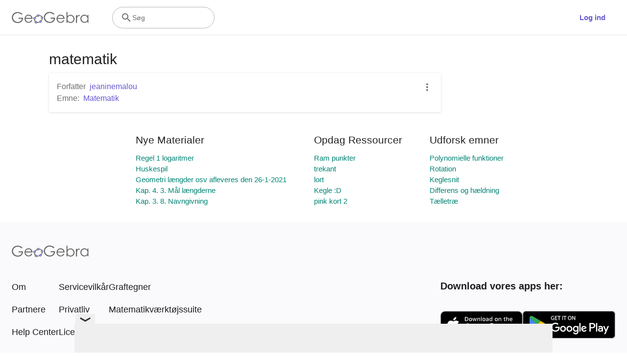

--- FILE ---
content_type: text/html; charset=utf-8
request_url: https://www.google.com/recaptcha/api2/aframe
body_size: 269
content:
<!DOCTYPE HTML><html><head><meta http-equiv="content-type" content="text/html; charset=UTF-8"></head><body><script nonce="k7uEkcPQzNq3QTyJQFf3Og">/** Anti-fraud and anti-abuse applications only. See google.com/recaptcha */ try{var clients={'sodar':'https://pagead2.googlesyndication.com/pagead/sodar?'};window.addEventListener("message",function(a){try{if(a.source===window.parent){var b=JSON.parse(a.data);var c=clients[b['id']];if(c){var d=document.createElement('img');d.src=c+b['params']+'&rc='+(localStorage.getItem("rc::a")?sessionStorage.getItem("rc::b"):"");window.document.body.appendChild(d);sessionStorage.setItem("rc::e",parseInt(sessionStorage.getItem("rc::e")||0)+1);localStorage.setItem("rc::h",'1768748844933');}}}catch(b){}});window.parent.postMessage("_grecaptcha_ready", "*");}catch(b){}</script></body></html>